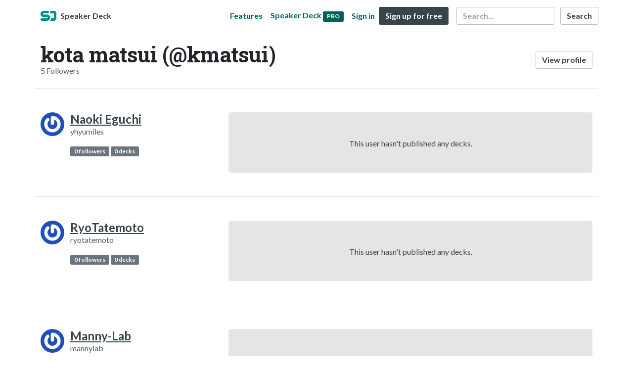

--- FILE ---
content_type: text/html; charset=utf-8
request_url: https://speakerdeck.com/kmatsui/followers
body_size: 4057
content:
<!DOCTYPE html>
<html lang="en">
  <head>
    <meta charset="UTF-8">
    <title>kota matsui (@kmatsui) Followers - Speaker Deck</title>
    <meta name="viewport" content="width=device-width, initial-scale=1, viewport-fit=cover">
<link rel="preconnect" href="https://fonts.googleapis.com/">
<link rel="preconnect" href="https://fonts.gstatic.com/" crossorigin>
<link rel="stylesheet" href="https://d1eu30co0ohy4w.cloudfront.net/assets/application-e58effddec0b8869a0e1a1c9c6e137acb785329e50512ba885a7951061fe45cf.css" />
<link rel="stylesheet" href="https://fonts.googleapis.com/css?family=Lato:400,700|Roboto+Slab:700&display=swap">
<script src="https://d1eu30co0ohy4w.cloudfront.net/assets/js/application-a2404b092f672c517c46.js"></script>

<link rel="icon" type="image/png" href="https://d1eu30co0ohy4w.cloudfront.net/assets/favicon-bdd5839d46040a50edf189174e6f7aacc8abb3aaecd56a4711cf00d820883f47.png" />
<link rel="apple-touch-icon" type="image/png" href="https://d1eu30co0ohy4w.cloudfront.net/assets/favicon-bdd5839d46040a50edf189174e6f7aacc8abb3aaecd56a4711cf00d820883f47.png" />
<link rel="manifest" href="/manifest.json">
<link rel="sitemap" type="application/xml" title="Sitemap" href="/sitemap.xml">
<meta name="csrf-param" content="authenticity_token" />
<meta name="csrf-token" content="xEdoxkQ4Kvm0HrgmZUkCtm7IRy577KmR4Qz72_68gMC0NSLxX8tihLvyf99r-yMWivb5H6EJhGFsrNaPCI0a4g" />
<script>(function(w,d,s,l,i){w[l]=w[l]||[];w[l].push({'gtm.start':new Date().getTime(),event:'gtm.js'});var f=d.getElementsByTagName(s)[0],j=d.createElement(s),dl=l!='dataLayer'?'&l='+l:'';j.async=true;j.src='https://www.googletagmanager.com/gtm.js?id='+i+dl;f.parentNode.insertBefore(j,f);})(window,document,'script','dataLayer','GTM-TSP938CX');</script>

      <meta name="robots" content="noindex, follow" />

    
    <style>
    @media only screen and (min-width: 0px) and (min-height: 0px) { .ads-container > div { min-width:300px; min-height:250px; } }
    @media only screen and (min-width: 640px) and (min-height: 0px) { .ads-container > div { min-width:570px; min-height:90px; } }
    </style>
    <script type="text/javascript">
      (function(){
        var bsa_optimize=document.createElement('script');
        bsa_optimize.type='text/javascript';
        bsa_optimize.async=true;
        bsa_optimize.src='https://cdn4.buysellads.net/pub/speakerdeck.js?'+(new Date()-new Date()%600000);
        (document.getElementsByTagName('head')[0]||document.getElementsByTagName('body')[0]).appendChild(bsa_optimize);
      })();
    </script>
  </head>
  <body class="sd-app">
    
    <div class="sd-menu">
  <div class="container sd-menu-fixed-container">
    <div class="sd-brand">
      <a class="sd-brand-logo" href="/">
        <img alt="Speaker Deck" width="32" height="20" src="https://d1eu30co0ohy4w.cloudfront.net/assets/mark-f4be6df1e05965cac9f98e664a6c35f5ffdd0207385d07464a9214d6cdf76082.svg" /> <span class="d-none d-xl-inline">Speaker Deck</span>
</a>
    </div>

      <nav class="sd-fixed-nav" aria-label="Primary">
        <div class="sd-nav-main js-toggle-container">
          <ul class="sd-nav-fixed-group nav toggle-flex-when-off">
            <li class="sd-nav-item nav-item d-none d-md-block m-0">
              <a class="sd-nav-link nav-link" href="/features">
                Features
</a>            </li>
              <li class="sd-nav-item nav-item d-none d-md-block m-0">
                <a class="sd-nav-link nav-link" href="/pro?utm_campaign=speakerdeck_pro&amp;utm_medium=web&amp;utm_source=nav_unauthenticated">
                  <span class="d-none d-md-inline">Speaker Deck</span>
                  <div class="badge badge-pro-prominent">PRO</div>
</a>              </li>
            <li class="sd-nav-item nav-item m-0">
              <a class="sd-nav-link nav-link" href="/signin">
                Sign in
</a>            </li>
            <li class="sd-nav-item nav-item m-0">
              <a class="btn btn-primary" href="/signup">
                Sign up for free
</a>            </li>
            <li class="sd-nav-item d-block d-md-none m-0">
              <button class="btn btn-link me-2 js-toggle-trigger" aria-label="Toggle Search">
                <svg class="icon icon-search "><use xlink:href="/icons/icons.svg?v=2025-12-28#icon-search"></use></svg>
              </button>
            </li>
            <li class="sd-nav-item nav-item d-none d-md-block">
                <form action="https://www.google.com/cse" id="cse-search-box" class="row">
    <input type="hidden" name="cx" value="010150859881542981030:hqhxyxpwtc4">
    <input type="hidden" name="ie" value="UTF-8">
    <label for="q" class="visually-hidden">Search</label>
    <div class="col"><input type="text" name="q" id="q" value="" placeholder="Search..." class="form-control search-input w-auto"></div>
    <div class="col p-0"><input type="submit" name="sa" value="Search" class="btn btn-outline-primary d-inline-block d-md-none d-lg-inline-block"></div>
  </form>

            </li>
          </ul>

          <ul class="sd-nav-fixed-group nav toggle-flex-when-on">
            <li class="sd-nav-item">
                <form action="https://www.google.com/cse" id="cse-search-box" class="row">
    <input type="hidden" name="cx" value="010150859881542981030:hqhxyxpwtc4">
    <input type="hidden" name="ie" value="UTF-8">
    <label for="q" class="visually-hidden">Search</label>
    <div class="col"><input type="text" name="q" id="q" value="" placeholder="Search..." class="form-control search-input w-auto"></div>
    <div class="col p-0"><input type="submit" name="sa" value="Search" class="btn btn-outline-primary d-inline-block d-md-none d-lg-inline-block"></div>
  </form>

            </li>
            <li class="sd-nav-item p-0">
              <button class="btn btn-link js-toggle-trigger">
                <svg class="icon icon-x "><use xlink:href="/icons/icons.svg?v=2025-12-28#icon-x"></use></svg>
              </button>
            </li>
          </ul>

        </div>
      </nav>
  </div>
</div>

    
    
    <div class="sd-main">
      <div class="container pt-md-4 pt-3">
  <div class="row align-items-center mb-4">
    <div class="col-12 col-md-auto me-md-auto">
      <h1 class="mb-1 mb-md-0">
        kota matsui (@kmatsui)
      </h1>
      <div class="text-muted">5 Followers </div>
    </div>
    <div class="w-100 d-md-none"></div>
    <div class="col-12 col-md-auto pt-3 pt-md-0">
      <a class="btn btn-outline-primary d-block d-md-inline-block" href="/kmatsui">View profile</a>
    </div>
  </div>
</div>

<div class="container">
    <div class="row py-4 py-lg-5 border-top align-items-stretch">
  <div class="col-12 col-lg-4">
    <div class="row">
      <div class="col-12 col-md-auto text-center text-md-start">
        <a href="/yhyumiles">
          <img width="48" height="48" class="avatar avatar-md" loading="eager" alt="Avatar for Naoki Eguchi" src="https://secure.gravatar.com/avatar/3d8f525f5e51faf1452758428430e439?s=48" />
</a>      </div>
      <div class="col-12 col-md ps-md-0 me-md-auto text-center text-md-start">
        <h4 class="m-0">
          <a class="text-dark" href="/yhyumiles">Naoki Eguchi</a>
        </h4>
        <div class="text-muted">
          
          yhyumiles
        </div>
        <div class="mt-3 w-100"><small><p></p></small></div>
        <a class="badge bg-secondary" href="/yhyumiles/followers">0 followers</a>
        <a class="badge bg-secondary" href="/yhyumiles">0 decks</a>
        <div class="mt-3">
          
        </div>
      </div>
    </div>
  </div>
  <div class="col-12 col-lg-8 d-none d-lg-flex align-items-stretch">
      <div class="card card-placeholder w-100">
        <div class="card-body d-flex align-items-center w-100 justify-content-center">
          This user hasn't published any decks.
        </div>
      </div>
  </div>
</div>

    <div class="row py-4 py-lg-5 border-top align-items-stretch">
  <div class="col-12 col-lg-4">
    <div class="row">
      <div class="col-12 col-md-auto text-center text-md-start">
        <a href="/ryotatemoto">
          <img width="48" height="48" class="avatar avatar-md" loading="eager" alt="Avatar for RyoTatemoto" src="https://secure.gravatar.com/avatar/c8ab4288cb1b412bf6a75e58c63553c6?s=48" />
</a>      </div>
      <div class="col-12 col-md ps-md-0 me-md-auto text-center text-md-start">
        <h4 class="m-0">
          <a class="text-dark" href="/ryotatemoto">RyoTatemoto</a>
        </h4>
        <div class="text-muted">
          
          ryotatemoto
        </div>
        <div class="mt-3 w-100"><small><p></p></small></div>
        <a class="badge bg-secondary" href="/ryotatemoto/followers">0 followers</a>
        <a class="badge bg-secondary" href="/ryotatemoto">0 decks</a>
        <div class="mt-3">
          
        </div>
      </div>
    </div>
  </div>
  <div class="col-12 col-lg-8 d-none d-lg-flex align-items-stretch">
      <div class="card card-placeholder w-100">
        <div class="card-body d-flex align-items-center w-100 justify-content-center">
          This user hasn't published any decks.
        </div>
      </div>
  </div>
</div>

    <div class="row py-4 py-lg-5 border-top align-items-stretch">
  <div class="col-12 col-lg-4">
    <div class="row">
      <div class="col-12 col-md-auto text-center text-md-start">
        <a href="/mannylab">
          <img width="48" height="48" class="avatar avatar-md" loading="eager" alt="Avatar for Manny-Lab" src="https://secure.gravatar.com/avatar/d8992354386f860c7216067c6bfb79ce?s=48" />
</a>      </div>
      <div class="col-12 col-md ps-md-0 me-md-auto text-center text-md-start">
        <h4 class="m-0">
          <a class="text-dark" href="/mannylab">Manny-Lab</a>
        </h4>
        <div class="text-muted">
          
          mannylab
        </div>
        <div class="mt-3 w-100"><small><p></p></small></div>
        <a class="badge bg-secondary" href="/mannylab/followers">0 followers</a>
        <a class="badge bg-secondary" href="/mannylab">0 decks</a>
        <div class="mt-3">
          
        </div>
      </div>
    </div>
  </div>
  <div class="col-12 col-lg-8 d-none d-lg-flex align-items-stretch">
      <div class="card card-placeholder w-100">
        <div class="card-body d-flex align-items-center w-100 justify-content-center">
          This user hasn't published any decks.
        </div>
      </div>
  </div>
</div>

    <div class="row py-4 py-lg-5 border-top align-items-stretch">
  <div class="col-12 col-lg-4">
    <div class="row">
      <div class="col-12 col-md-auto text-center text-md-start">
        <a href="/136s">
          <img width="48" height="48" class="avatar avatar-md" loading="eager" alt="Avatar for 136s" src="https://secure.gravatar.com/avatar/d5d992849f1352bc78b46d6e3204cae5?s=48" />
</a>      </div>
      <div class="col-12 col-md ps-md-0 me-md-auto text-center text-md-start">
        <h4 class="m-0">
          <a class="text-dark" href="/136s">136s</a>
        </h4>
        <div class="text-muted">
          
          136s
        </div>
        <div class="mt-3 w-100"><small><p></p></small></div>
        <a class="badge bg-secondary" href="/136s/followers">0 followers</a>
        <a class="badge bg-secondary" href="/136s">0 decks</a>
        <div class="mt-3">
          
        </div>
      </div>
    </div>
  </div>
  <div class="col-12 col-lg-8 d-none d-lg-flex align-items-stretch">
      <div class="card card-placeholder w-100">
        <div class="card-body d-flex align-items-center w-100 justify-content-center">
          This user hasn't published any decks.
        </div>
      </div>
  </div>
</div>

    <div class="row py-4 py-lg-5 border-top align-items-stretch">
  <div class="col-12 col-lg-4">
    <div class="row">
      <div class="col-12 col-md-auto text-center text-md-start">
        <a href="/svltege">
          <img width="48" height="48" class="avatar avatar-md" loading="eager" alt="Avatar for sVltege" src="https://secure.gravatar.com/avatar/abd5679ce7fb7acc4fd982ec795489b3?s=48" />
</a>      </div>
      <div class="col-12 col-md ps-md-0 me-md-auto text-center text-md-start">
        <h4 class="m-0">
          <a class="text-dark" href="/svltege">sVltege</a>
        </h4>
        <div class="text-muted">
          
          svltege
        </div>
        <div class="mt-3 w-100"><small><p></p></small></div>
        <a class="badge bg-secondary" href="/svltege/followers">0 followers</a>
        <a class="badge bg-secondary" href="/svltege">0 decks</a>
        <div class="mt-3">
          
        </div>
      </div>
    </div>
  </div>
  <div class="col-12 col-lg-8 d-none d-lg-flex align-items-stretch">
      <div class="card card-placeholder w-100">
        <div class="card-body d-flex align-items-center w-100 justify-content-center">
          This user hasn't published any decks.
        </div>
      </div>
  </div>
</div>

  
</div>

    </div>
    <footer class="d-block bg-black sd-footer">
  <img alt="" class="footer-logo-bg" loading="lazy" src="https://d1eu30co0ohy4w.cloudfront.net/assets/mark-f4be6df1e05965cac9f98e664a6c35f5ffdd0207385d07464a9214d6cdf76082.svg" />
  <div class="container position-relative">
    <div class="row py-3 py-md-5 justify-content-lg-between">

      <div class="col-12 col-md-4 col-lg-3 text-center mb-2">
        <a href="/">
          <img alt="Speaker Deck" class="footer-logo mb-2" loading="lazy" src="https://d1eu30co0ohy4w.cloudfront.net/assets/mark-f4be6df1e05965cac9f98e664a6c35f5ffdd0207385d07464a9214d6cdf76082.svg" width="70" height="44" />
          <p class="speaker-deck">SpeakerDeck</p>
        </a>
        <a class="footer-icon mx-1" title="SpeakerDeck on Facebook" href="https://www.facebook.com/speakerdeck"><svg class="icon icon-facebook "><use xlink:href="/icons/icons.svg?v=2025-12-28#icon-facebook"></use></svg></a>
        <a class="footer-icon mx-1" title="SpeakerDeck on Twitter" href="https://x.com/speakerdeck"><svg class="icon icon-twitter-x "><use xlink:href="/icons/icons.svg?v=2025-12-28#icon-twitter-x"></use></svg></a>
      </div>
      <div class="col-12 col-md-4 col-lg-auto py-2">
        <nav aria-label="Top Categories">
          <h2>Top Categories</h2>
          <ul class="nav-footer">
            <li><a href="/c/programming">Programming</a></li>
            <li><a href="/c/technology">Technology</a></li>
            <li class="mb-3"><a href="/c/storyboards">Storyboards</a></li>
            <li><a href="/p/featured">Featured decks</a></li>
            <li><a href="/s/featured">Featured speakers</a></li>
          </ul>
        </nav>
      </div>
      <div class="col-12 col-md-4 col-lg-auto py-2">
        <nav aria-label="Legal">
          <h2>Use Cases</h2>
          <ul class="nav-footer">
            <li><a href="/pro/storyboard-artists">Storyboard Artists</a></li>
            <li><a href="/educators">Educators</a></li>
            <li><a href="/student-pricing">Students</a></li>
          </ul>
        </nav>
      </div>
      <div class="col-12 col-md-4 col-lg-auto offset-md-4 offset-lg-0 py-2">
        <nav aria-label="Resources">
          <h2>Resources</h2>
          <ul class="nav-footer">
            <li><a href="https://help.speakerdeck.com/">Help Center</a></li>
            <li><a href="https://blog.speakerdeck.com/">Blog</a></li>
            
            <li><a href="/slideshare-alternative">Compare Speaker Deck</a></li>
            <li><a href="/advertising">Advertising</a></li>
          </ul>
        </nav>
      </div>
      <div class="col-12 col-md-4 col-lg-auto py-2">
        <nav aria-label="Features">
          <h2>Features</h2>
          <ul class="nav-footer">
            <li><a href="/features/privacy-controls">Private URLs</a></li>
            <li><a href="/features/password-protection">Password Protection</a></li>
            <li><a href="/features/custom-urls">Custom URLS</a></li>
            <li><a href="/features/scheduled-publishing">Scheduled publishing</a></li>
            <li><a href="/features/remove-branding">Remove Branding</a></li>
            <li><a href="/features/restrict-embedding">Restrict embedding</a></li>
            <li><a href="/features/slide-notes">Notes</a></li>
          </ul>
        </nav>
      </div>

    </div>

    <div class="row text-center border-top">
      <div class="col-12 py-3">
        <p class="copyright-text mb-1">Copyright &copy; 2026 Speaker Deck, LLC.</p>
        <p class="mb-1">All slide content and descriptions are owned by their creators.</p>
        <ul class="list-inline">
          <li class="list-inline-item"><a href="/about">About</a></li>
          <li class="list-inline-item"><a href="/tos">Terms</a></li>
          <li class="list-inline-item"><a href="/privacy">Privacy</a></li>
          <li class="list-inline-item"><a href="/dmca">DMCA</a></li>
          <li class="list-inline-item"><a href="/accessibility">Accessibility Statement</a></li>
        </ul>
      </div>
    </div>
  </div>
</footer>

      <script src="https://d1eu30co0ohy4w.cloudfront.net/assets/js/stats-066544ee5ddf3e5e4a9c.js"></script>
  <script data-turbolinks-eval="false">
    Stats.host = 'speakerdeck.com';
  </script>

    <noscript><iframe src="https://www.googletagmanager.com/ns.html?id=GTM-TSP938CX" height="0" width="0" style="display:none;visibility:hidden"></iframe></noscript>

    <script>
      !function(f,b,e,v,n,t,s) {
        if(f.fbq) return;
        n=f.fbq=function() { n.callMethod? n.callMethod.apply(n,arguments) : n.queue.push(arguments) };
        if(!f._fbq) f._fbq=n; n.push=n; n.loaded=!0; n.version='2.0'; n.queue=[];
        t=b.createElement(e); t.async=!0; t.src=v;
        s=b.getElementsByTagName(e)[0];
        s.parentNode.insertBefore(t, s)
      }(window, document,'script', 'https://connect.facebook.net/en_US/fbevents.js');

      fbq('init', '2893765844191276');
      fbq('track', 'PageView');

    </script>
    <noscript>
      <img height="1" width="1" style="display:none" src="https://www.facebook.com/tr?id=2893765844191276&ev=PageView&noscript=1" />
    </noscript>

  

    <script async type="text/javascript" src="https://platform.twitter.com/widgets.js"></script>
<script>
Array.from(document.querySelectorAll('.facebook-share')).forEach((element) => {
  element.addEventListener('click', function(e){
    e.preventDefault()
    let title = encodeURIComponent(document.title)
    let url = encodeURIComponent(document.location.href)
    window.open('https://www.facebook.com/dialog/share?app_id=1428152667543587&display=popup&href=' + url + '&title=' + title, "_blank", "toolbar=no,menubar=no,location=yes,resizable=yes,scrollbars=yes,status=yes,width=600,height=400,modal=yes,alwaysRaised=yes");
  }, false)
})
</script>

  <script>(function(){function c(){var b=a.contentDocument||a.contentWindow.document;if(b){var d=b.createElement('script');d.innerHTML="window.__CF$cv$params={r:'9c1bf43e0e4ac235',t:'MTc2OTA1MjQzMQ=='};var a=document.createElement('script');a.src='/cdn-cgi/challenge-platform/scripts/jsd/main.js';document.getElementsByTagName('head')[0].appendChild(a);";b.getElementsByTagName('head')[0].appendChild(d)}}if(document.body){var a=document.createElement('iframe');a.height=1;a.width=1;a.style.position='absolute';a.style.top=0;a.style.left=0;a.style.border='none';a.style.visibility='hidden';document.body.appendChild(a);if('loading'!==document.readyState)c();else if(window.addEventListener)document.addEventListener('DOMContentLoaded',c);else{var e=document.onreadystatechange||function(){};document.onreadystatechange=function(b){e(b);'loading'!==document.readyState&&(document.onreadystatechange=e,c())}}}})();</script></body>
</html>
